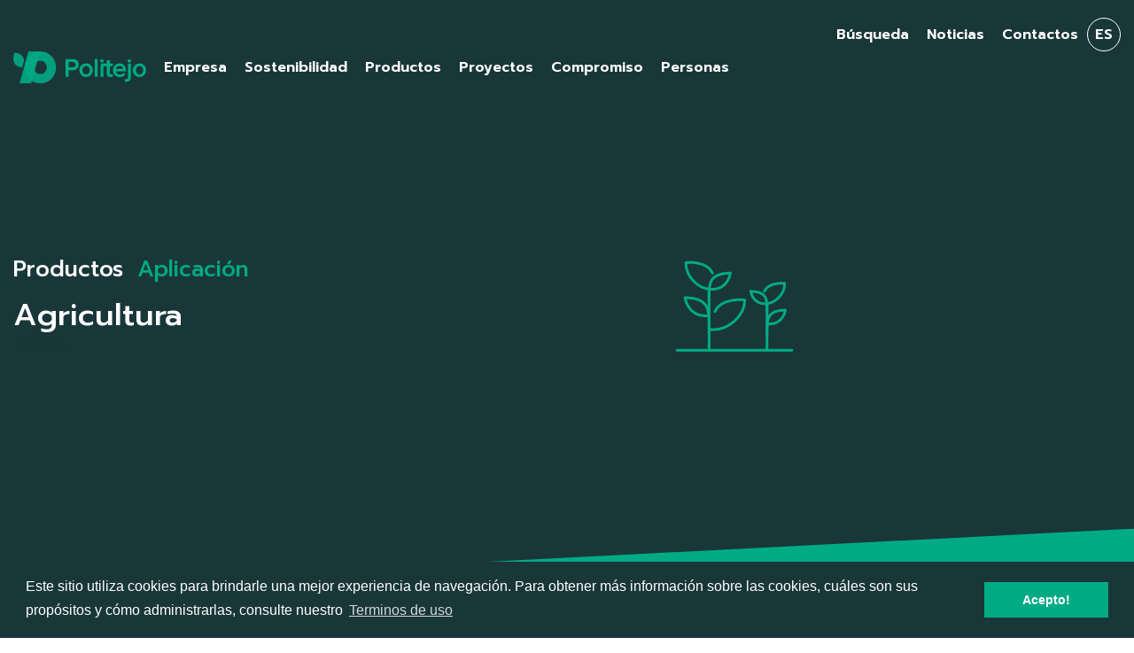

--- FILE ---
content_type: text/html; charset=utf-8
request_url: https://www.politejo.com/es/productos/drenaje/cc-20
body_size: 22231
content:
<!DOCTYPE html>
<html dir="ltr" lang="es-ES" data-lang="2" data-authenticated="0">
<head>
    <meta http-equiv="x-ua-compatible" content="ie=edge" />
    <meta charset="utf-8" />
    <meta id="viewport-meta" name="viewport" content="width=device-width, initial-scale=1, shrink-to-fit=no" />
    <title>Drenaje | Politejo</title>
    <base href="/" />
    <meta name="description" content="A Politejo aposta em tecnologia de vanguarda, com uma vasta gama de produtos de qualidade e uma equipa tecnicamente evolu&#xED;da, tendo conseguido ao longo dos anos atingir o sucesso desejado." />
    <meta name="keywords" content="Tubo, PVC, Pead, HDPE, Corrugado, Corrugated, Grande di&#xE2;metro, Caixa de visita, Caixa de inspe&#xE7;&#xE3;o, Termopl&#xE1;stico, Acess&#xF3;rios e conex&#xF5;es, Cabo el&#xE9;trico, Drenagem" />
    <meta name="author" content="Ag&#xEA;ncia Criativa" />
    <meta name="referrer" content="origin" />
    <meta name="robots" content="index,follow">
    
   <meta property="og:type" content="website"/><meta property="og:title" content="Productos"/><meta property="og:url" content="https://www.politejo.com/es/productos/"/><meta property="og:site_name" content="Politejo"/>

    <link rel="shortcut" href="/favicon.ico" type="image/x-icon" />
    <link rel="apple-touch-icon" sizes="76x76" href="/Content/imgs/icons/apple-touch-icon.png">
    <link rel="icon" type="image/png" sizes="32x32" href="/Content/imgs/icons/favicon-32x32.png">
    <link rel="icon" type="image/png" sizes="16x16" href="/Content/imgs/icons/favicon-16x16.png">
    <link rel="mask-icon" href="/Content/imgs/icons/safari-pinned-tab.svg" color="#5bbad5">
    <link rel="stylesheet" href="/Content/dist/bundle.css?v=1.1" type="text/css" media="all" />
    <link rel="preconnect" href="https://fonts.googleapis.com">
    <link rel="preconnect" href="https://fonts.gstatic.com" crossorigin>
    <link href="https://fonts.googleapis.com/css2?family=Prompt:wght@300;400;500;600;700&display=swap" rel="stylesheet" defer>
    
    <link rel="stylesheet" type="text/css" href="//cdnjs.cloudflare.com/ajax/libs/cookieconsent2/3.0.3/cookieconsent.min.css" defer />
</head>
<body data-lang="es">
    <!-- Account Instaled-->

<div id="LoginModal" class="modal fade" tabindex="-1" role="dialog" aria-labelledby="LoginModal" aria-hidden="true">
    <div class="modal-dialog" role="document">
        <div class="modal-content">
            <div class="modal-body">
                    <div class="row row-eq-height">
                        <div class="col-md-4 left-side">
                            <div class="logo">
                                <img src="/Content/imgs/logos/logo.png?h=100" alt="Politejo" />
                            </div>
                            <div class="pill-content d-flex justify-content-md-start justify-content-end flex-column">
                                <h2>Bem vindo</h2>
                                <p>Aceda &#xE0; sua conta ou crie uma nova.</p>
                            </div>
                        </div>
                        <div class="col-md-8 right-side">
                            <ul class="nav nav-pills my-3 mt-md-0 row" id="login-pills-tab" role="tablist">
                                <li class="nav-item col-md-12">
                                    <a class="nav-link active" data-toggle="pill" href="#login-pills-signin" role="tab" aria-controls="login-pills-signin" aria-selected="true">Login</a>
                                </li>
                                <li class="nav-item" style="display: none;">
                                    <a class="nav-link" data-toggle="pill" href="#login-pills-recover" role="tab" aria-controls="login-pills-recover" aria-selected="false">Recuperar senha</a>
                                </li>
                            </ul>
                            <div class="tab-content" id="login-pills-tabContent">
                                <div class="tab-pane fade show active" id="login-pills-signin" role="tabpanel" aria-labelledby="login-pills-signin">
                                    <form id="LoginForm"
                                          method="post"
                                          action="/es/Account/SignIn/"
                                          class="needs-validation"
                                          novalidate
                                          data-non-ajax
                                          >
                                        <input name="__RequestVerificationToken" type="hidden" value="CfDJ8BYeunDY5vFHvBjUFywKGMZZYvIO9eDk-m1l3PH8NxPJ5OfeClF4Y1ltlrSnn3fgnfuOrrLnHE99o0Fdg8H9CX2SfX3y_G-ZGjAHN_r9wS6h_IqsBSmufq_PmzGAX6-QLGNsj8N-kHxWv1xtVi3M4q8" />
                                        <input type="hidden" name="Redirect" value="/es/productos/drenaje/cc-20" />
                                        <div class="form-group">
                                            <label>Email</label>
                                            <input type="email" class="form-control" name="Email" aria-describedby="Email" placeholder="Email..." required />
                                            <div class="invalid-tooltip">Campo inv&#xE1;lido!</div>
                                        </div>
                                        <div class="form-group ">
                                            <label>Senha</label>
                                            <input type="password" class="form-control" autocomplete="on" placeholder="Senha..." aria-describedby="Password" name="Password" required />
                                            <div class="invalid-tooltip">Campo obrigat&#xF3;rio!</div>
                                        </div>
                                        <div class="clearfix d-flex align-items-center justify-content-between">
                                            <a id="RecoverAccountBtn" href="#">Recuperar senha</a>
                                            <button type="submit" class="btn btn-primary ml-auto">Login</button>
                                        </div>
                                    </form>
                                </div>
                                <div class="tab-pane fade" id="login-pills-recover" role="tabpanel" aria-labelledby="login-pills-recover">
                                    <form id="RecoverForm" method="post" action="/es/Account/Recover/" class="needs-validation" novalidate 
                                           >
                                        <input name="__RequestVerificationToken" type="hidden" value="CfDJ8BYeunDY5vFHvBjUFywKGMZZYvIO9eDk-m1l3PH8NxPJ5OfeClF4Y1ltlrSnn3fgnfuOrrLnHE99o0Fdg8H9CX2SfX3y_G-ZGjAHN_r9wS6h_IqsBSmufq_PmzGAX6-QLGNsj8N-kHxWv1xtVi3M4q8" />
                                        <strong class="text-primary">Recuperar senha</strong>
                                        <div class="form-group mt-2">
                                            <label>Email</label>
                                            <input type="email" class="form-control" name="Email" aria-describedby="Email" placeholder="Email..." required />
                                            <div class="invalid-tooltip">Campo inv&#xE1;lido!</div>
                                        </div>
                                        <div class="clearfix d-flex align-items-center justify-content-between">
                                            <button type="submit" class="btn btn-primary ml-auto">Confirmar</button>
                                        </div>
                                    </form>
                                </div>
                            </div>
                        </div>
                    </div>
            </div>
        </div>
    </div>
</div>    

<header id="Header">
   <div class="container">
      <div class="d-flex align-items-center justify-content-end">
         <nav class="menuTop">
            <ul class="list-unstyled d-flex align-items-center">
               <li class="d-flex align-items-center">
                  <button id="SearchButton" type="button" class="btn btn-link text-decoration-none" data-toggle="collapse" href="#SearchCollapse" aria-expanded="false" aria-controls="SearchCollapse">
                     Búsqueda
                  </button>
                  <div class="collapse" id="SearchCollapse">
                     <form class="search-form" action="/es/productos" method="get" data-non-ajax>
                        <input type="text" class="form-control" placeholder="Búsqueda" name="q" value="" />
                        <button type="submit" class="btn btn-link"><i class="icon-search text-white"></i></button>
                     </form>
                  </div>
               </li>
            <li>
                <a class="nav-link  "  href="/es/noticias">
                    <span>
                        Noticias
                    </span>
                </a>
            </li>
            <li>
                <a class="nav-link  "  href="/es/contactos">
                    <span>
                        Contactos
                    </span>
                </a>
            </li>
               <li>
                  <div class="dropdown">
                     <button class="btn btn-link text-uppercase" type="button" id="dropdownlang" data-toggle="dropdown" aria-haspopup="true" aria-expanded="false">
                        es
                     </button>
                     <ul class="dropdown-menu" aria-labelledby="dropdownlang">
                           <li class="dropdown-item">
                               <a href="api/redirect/1/12?url=cc-20" alt="Portuguese (Portugal)">
                                   pt
                               </a>
                           </li>
                           <li class="dropdown-item">
                               <a href="api/redirect/2/12?url=cc-20" alt="Espanhol">
                                   es
                               </a>
                           </li>
                           <li class="dropdown-item">
                               <a href="api/redirect/3/12?url=cc-20" alt="Ingl&#xEA;s">
                                   en
                               </a>
                           </li>
                           <li class="dropdown-item">
                               <a href="api/redirect/4/12?url=cc-20" alt="Franc&#xEA;s">
                                   fr
                               </a>
                           </li>
                     </ul>
                  </div>
               </li>
            </ul>
         </nav>

      </div>
      <div class="row align-items-center">
         <div class=" col-12 d-flex align-items-center">
            <a href="/es/home" class="logo" title="Home">
               <img src="/Content/imgs/logos/logo-header.svg" alt="Home" class="img-fluid" />
            </a>
            <nav id="SuperfishMenu">
               <ul class="sf-menu">
                           <li>
                              <a href="/es/empresa" class="btn btn-link nav-link  ">
                                 <span>
                                    Empresa
                                 </span>
                              </a>
                              <ul id="Menu" class="menu">
                                 <li>
                                    <div class="container">
                                       <div class="row">
                                             <div class="col">
                                                <a class="submenu  "  href="/es/empresa#About">
                                                   <div>
                                                      Presentaci&#xF3;n Politejo
                                                   </div>
                                                      <div class="submenu--classe">Conozca más sobre nosotros, nuestras soluciones y servicios</div>

                                                   <div class=" mt-3 btn-seeAll"><span class="d-flex align-items-center size--s12">Verlo todo<i class="icon-arrow-right2 ml-2 text-secondary size--s10"></i></span></div>
                                                </a>
                                             </div>
                                             <div class="col">
                                                <a class="submenu  "  href="/es/empresa#Construction">
                                                   <div>
                                                      Obras de Referencia
                                                   </div>

                                                   <div class=" mt-3 btn-seeAll"><span class="d-flex align-items-center size--s12">Verlo todo<i class="icon-arrow-right2 ml-2 text-secondary size--s10"></i></span></div>
                                                </a>
                                             </div>
                                             <div class="col">
                                                <a class="submenu  "  href="/es/empresa#Quality">
                                                   <div>
                                                      Politica de Calidad
                                                   </div>

                                                   <div class=" mt-3 btn-seeAll"><span class="d-flex align-items-center size--s12">Verlo todo<i class="icon-arrow-right2 ml-2 text-secondary size--s10"></i></span></div>
                                                </a>
                                             </div>
                                             <div class="col">
                                                <a class="submenu  "  href="/es/empresa#Services">
                                                   <div>
                                                      Nuestros Servicios
                                                   </div>

                                                   <div class=" mt-3 btn-seeAll"><span class="d-flex align-items-center size--s12">Verlo todo<i class="icon-arrow-right2 ml-2 text-secondary size--s10"></i></span></div>
                                                </a>
                                             </div>
                                       </div>
                                    </div>
                                 </li>
                              </ul>
                           </li>
                           <li>
                              <a href="/es/sostenibilidad" class="btn btn-link nav-link  ">
                                 <span>
                                    Sostenibilidad
                                 </span>
                              </a>
                              <ul id="Menu" class="menu">
                                 <li>
                                    <div class="container">
                                       <div class="row">
                                             <div class="col">
                                                <a class="submenu  "  href="/es/sostenibilidad#Sustentability">
                                                   <div>
                                                      Somos una empresa con visi&#xF3;n de futuro
                                                   </div>

                                                   <div class=" mt-3 btn-seeAll"><span class="d-flex align-items-center size--s12">Verlo todo<i class="icon-arrow-right2 ml-2 text-secondary size--s10"></i></span></div>
                                                </a>
                                             </div>
                                             <div class="col">
                                                <a class="submenu  "  href="/es/sostenibilidad#Environment">
                                                   <div>
                                                      Ambiente
                                                   </div>

                                                   <div class=" mt-3 btn-seeAll"><span class="d-flex align-items-center size--s12">Verlo todo<i class="icon-arrow-right2 ml-2 text-secondary size--s10"></i></span></div>
                                                </a>
                                             </div>
                                             <div class="col">
                                                <a class="submenu  "  href="/es/sostenibilidad#Worry">
                                                   <div>
                                                      Preocupaci&#xF3;n ambiental
                                                   </div>

                                                   <div class=" mt-3 btn-seeAll"><span class="d-flex align-items-center size--s12">Verlo todo<i class="icon-arrow-right2 ml-2 text-secondary size--s10"></i></span></div>
                                                </a>
                                             </div>
                                             <div class="col">
                                                <a class="submenu  "  href="/es/sostenibilidad#Responsability">
                                                   <div>
                                                      Responsabilidad y Conciencia
                                                   </div>

                                                   <div class=" mt-3 btn-seeAll"><span class="d-flex align-items-center size--s12">Verlo todo<i class="icon-arrow-right2 ml-2 text-secondary size--s10"></i></span></div>
                                                </a>
                                             </div>
                                       </div>
                                    </div>
                                 </li>
                              </ul>
                           </li>
                           <li>
                              <a href="/es/productos" class="btn btn-link nav-link  ">
                                 <span>
                                    Productos
                                 </span>
                              </a>
                                 <ul id="Menu" class="menu">
                                    <li>
                                       <div class="container">
                                          <div class="row">
                                             <div class="col-md-3 col-12 mb-3">
                                                <a class="submenu" href="/es/productos">
                                                   <div class="submenu--productTitle">
                                                      Productos
                                                   </div>
                                                   <div class="submenu--productDetail">Aplicación</div>
                                                      <div class="submenu--products">Explore nuestros productos por diferentes &#xE1;reas de aplicaci&#xF3;n aqu&#xED;.</div>
                                                   <div class=" mt-3 btn-seeAll d-block"><span class="d-flex align-items-center size--s12">Verlo todo<i class="icon-arrow-right2 ml-2 text-secondary size--s10"></i></span></div>
                                                </a>
                                             </div>
                                                <div class="col-md-3 col-12 mb-3">

                                                      <a class="submenu" href="/es/productos/infraestructura/cc-1">
                                                         <span>
                                                            Infraestructura
                                                         </span>
                                                      </a>
                                                      <ul class="subCategories">
                                                            <li>
                                                                     <a class="submenu--products" href="/es/productos/agua/cc-8">
                                                                        <span>
                                                                           Agua
                                                                        </span>
                                                                     </a>
                                                            </li>
                                                            <li>
                                                                     <a class="submenu--products" href="/es/productos/colectores-de-gran-diametro/cc-9">
                                                                        <span>
                                                                           Colectores de gran di&#xE1;metro
                                                                        </span>
                                                                     </a>
                                                            </li>
                                                            <li>
                                                                     <a class="submenu--products" href="/es/productos/drenaje/cc-10">
                                                                        <span>
                                                                           Drenaje
                                                                        </span>
                                                                     </a>
                                                            </li>
                                                            <li>
                                                                     <a class="submenu--products" href="/es/productos/emisarios/cc-11">
                                                                        <span>
                                                                           Emisarios
                                                                        </span>
                                                                     </a>
                                                            </li>
                                                            <li>
                                                                     <a class="submenu--products" href="/es/productos/saneamiento/cc-12">
                                                                        <span>
                                                                           Saneamiento
                                                                        </span>
                                                                     </a>
                                                            </li>
                                                            <li>
                                                            </li>
                                                            <li>
                                                                     <a class="submenu--products" href="/es/productos/pluvial/cc-14">
                                                                        <span>
                                                                           Pluvial
                                                                        </span>
                                                                     </a>
                                                            </li>
                                                            <li>
                                                                     <a class="submenu--products" href="/es/productos/proteccion-de-los-cables/cc-15">
                                                                        <span>
                                                                           Protecci&#xF3;n de los cables
                                                                        </span>
                                                                     </a>
                                                            </li>
                                                      </ul>
                                                </div>
                                                <div class="col-md-3 col-12 mb-3">

                                                      <a class="submenu" href="/es/productos/construccion/cc-2">
                                                         <span>
                                                            Construcci&#xF3;n
                                                         </span>
                                                      </a>
                                                      <ul class="subCategories">
                                                            <li>
                                                                     <a class="submenu--products" href="/es/productos/aguas-residuales-domesticas/cc-17">
                                                                        <span>
                                                                           Aguas residuales dom&#xE9;sticas
                                                                        </span>
                                                                     </a>
                                                            </li>
                                                            <li>
                                                                     <a class="submenu--products" href="/es/productos/agua/cc-43">
                                                                        <span>
                                                                           Agua
                                                                        </span>
                                                                     </a>
                                                            </li>
                                                            <li>
                                                                     <a class="submenu--products" href="/es/productos/saneamiento/cc-47">
                                                                        <span>
                                                                           Saneamiento
                                                                        </span>
                                                                     </a>
                                                            </li>
                                                            <li>
                                                                     <a class="submenu--products" href="/es/productos/ventilacion/cc-49">
                                                                        <span>
                                                                           Ventilaci&#xF3;n
                                                                        </span>
                                                                     </a>
                                                            </li>
                                                      </ul>
                                                </div>
                                                <div class="col-md-3 col-12 mb-3">

                                                      <a class="submenu" href="/es/productos/agricultura/cc-3">
                                                         <span>
                                                            Agricultura
                                                         </span>
                                                      </a>
                                                      <ul class="subCategories">
                                                            <li>
                                                                     <a class="submenu--products" href="/es/productos/aduccion-y-distribucion/cc-18">
                                                                        <span>
                                                                           Aducci&#xF3;n y distribuci&#xF3;n
                                                                        </span>
                                                                     </a>
                                                            </li>
                                                            <li>
                                                                     <a class="submenu--products" href="/es/productos/recoleccion-de-agua-pozos-/cc-19">
                                                                        <span>
                                                                           Recolecci&#xF3;n de agua (pozos)
                                                                        </span>
                                                                     </a>
                                                            </li>
                                                            <li>
                                                                     <a class="submenu--products" href="/es/productos/drenaje/cc-20">
                                                                        <span>
                                                                           Drenaje
                                                                        </span>
                                                                     </a>
                                                            </li>
                                                            <li>
                                                                  <a class="submenu--products subcategory" href="/es/productos/irrigacion/cc-21">
                                                                     <span>Irrigaci&#xF3;n</span>
                                                                  </a>
                                                                     <a class="submenu--products" href="/es/productos/cintas-y-tubos-de-riego/cc-37">
                                                                        <span class="pl-2">
                                                                           Cintas y tubos de riego
                                                                        </span>
                                                                     </a>
                                                                     <a class="submenu--products" href="/es/productos/aspersion/cc-38">
                                                                        <span class="pl-2">
                                                                           Aspersi&#xF3;n
                                                                        </span>
                                                                     </a>
                                                                     <a class="submenu--products" href="/es/productos/filtrado-de-anillo/cc-39">
                                                                        <span class="pl-2">
                                                                           Filtrado de anillo
                                                                        </span>
                                                                     </a>
                                                                     <a class="submenu--products" href="/es/productos/manguera-plana/cc-40">
                                                                        <span class="pl-2">
                                                                           Manguera plana
                                                                        </span>
                                                                     </a>
                                                                     <a class="submenu--products" href="/es/productos/valvulas-hidraulicas/cc-41">
                                                                        <span class="pl-2">
                                                                           V&#xE1;lvulas Hidr&#xE1;ulicas
                                                                        </span>
                                                                     </a>
                                                                     <a class="submenu--products" href="/es/productos/gotas-de-irrigacion-y-accesorios/cc-42">
                                                                        <span class="pl-2">
                                                                           Gotas de Irrigaci&#xF3;n y Accesorios
                                                                        </span>
                                                                     </a>
                                                            </li>
                                                      </ul>
                                                </div>
                                                <div class="col-md-3 col-12 mb-3">

                                                      <a class="submenu" href="/es/productos/industria/cc-4">
                                                         <span>
                                                            Industria
                                                         </span>
                                                      </a>
                                                      <ul class="subCategories">
                                                            <li>
                                                                     <a class="submenu--products" href="/es/productos/agua/cc-22">
                                                                        <span>
                                                                           Agua
                                                                        </span>
                                                                     </a>
                                                            </li>
                                                            <li>
                                                                     <a class="submenu--products" href="/es/productos/drenaje/cc-24">
                                                                        <span>
                                                                           Drenaje
                                                                        </span>
                                                                     </a>
                                                            </li>
                                                            <li>
                                                                     <a class="submenu--products" href="/es/productos/saneamiento/cc-25">
                                                                        <span>
                                                                           Saneamiento
                                                                        </span>
                                                                     </a>
                                                            </li>
                                                            <li>
                                                            </li>
                                                            <li>
                                                                     <a class="submenu--products" href="/es/productos/proteccion-de-los-cables/cc-27">
                                                                        <span>
                                                                           Protecci&#xF3;n de los cables
                                                                        </span>
                                                                     </a>
                                                            </li>
                                                            <li>
                                                                     <a class="submenu--products" href="/es/productos/pluvial/cc-28">
                                                                        <span>
                                                                           Pluvial
                                                                        </span>
                                                                     </a>
                                                            </li>
                                                            <li>
                                                                     <a class="submenu--products" href="/es/productos/red-de-extincion-de-incendios/cc-29">
                                                                        <span>
                                                                           Red de extinci&#xF3;n de incendios
                                                                        </span>
                                                                     </a>
                                                            </li>
                                                            <li>
                                                                     <a class="submenu--products" href="/es/productos/refrigeracion/cc-30">
                                                                        <span>
                                                                           Refrigeraci&#xF3;n
                                                                        </span>
                                                                     </a>
                                                            </li>
                                                            <li>
                                                            </li>
                                                      </ul>
                                                </div>
                                                <div class="col-md-3 col-12 mb-3">

                                                      <a class="submenu" href="/es/productos/mineria/cc-5">
                                                         <span>
                                                            Miner&#xED;a
                                                         </span>
                                                      </a>
                                                      <ul class="subCategories">
                                                            <li>
                                                                     <a class="submenu--products" href="/es/productos/agua/cc-32">
                                                                        <span>
                                                                           Agua
                                                                        </span>
                                                                     </a>
                                                            </li>
                                                            <li>
                                                                     <a class="submenu--products" href="/es/productos/lixiviacion/cc-33">
                                                                        <span>
                                                                           Lixiviaci&#xF3;n
                                                                        </span>
                                                                     </a>
                                                            </li>
                                                            <li>
                                                                     <a class="submenu--products" href="/es/productos/pluvial/cc-34">
                                                                        <span>
                                                                           Pluvial
                                                                        </span>
                                                                     </a>
                                                            </li>
                                                      </ul>
                                                </div>
                                                <div class="col-md-3 col-12 mb-3">

                                                      <a class="submenu" href="/es/productos/otras-aplicaciones/cc-6">
                                                         <span>
                                                            Otras aplicaciones
                                                         </span>
                                                      </a>
                                                      <ul class="subCategories">
                                                            <li>
                                                                     <a class="submenu--products" href="/es/productos/emisarios-submarinos/cc-35">
                                                                        <span>
                                                                           Emisarios submarinos
                                                                        </span>
                                                                     </a>
                                                            </li>
                                                            <li>
                                                                     <a class="submenu--products" href="/es/productos/emisarios-desalinizadores/cc-36">
                                                                        <span>
                                                                           Emisarios desalinizadores
                                                                        </span>
                                                                     </a>
                                                            </li>
                                                      </ul>
                                                </div>
                                          </div>
                                       </div>
                                    </li>
                                 </ul>
                           </li>
                           <li>
                              <a href="/es/proyectos" class="btn btn-link nav-link  ">
                                 <span>
                                    Proyectos
                                 </span>
                              </a>
                              <ul id="Menu" class="menu">
                                 <li>
                                    <div class="container">
                                       <div class="row">
                                             <div class="col">
                                                <a class="submenu  "  href="/pt/projetos">
                                                   <div>
                                                      Proyectos Politejo
                                                   </div>

                                                   <div class=" mt-3 btn-seeAll"><span class="d-flex align-items-center size--s12">Verlo todo<i class="icon-arrow-right2 ml-2 text-secondary size--s10"></i></span></div>
                                                </a>
                                             </div>
                                             <div class="col">
                                                <a class="submenu  "  href="https://www.politejo.com/pt/projetos/hidraexport">
                                                   <div>
                                                      Hidraccinca
                                                   </div>

                                                   <div class=" mt-3 btn-seeAll"><span class="d-flex align-items-center size--s12">Verlo todo<i class="icon-arrow-right2 ml-2 text-secondary size--s10"></i></span></div>
                                                </a>
                                             </div>
                                       </div>
                                    </div>
                                 </li>
                              </ul>
                           </li>
                           <li>
                              <a href="/es/compromiso" class="btn btn-link nav-link  ">
                                 <span>
                                    Compromiso
                                 </span>
                              </a>
                              <ul id="Menu" class="menu">
                                 <li>
                                    <div class="container">
                                       <div class="row">
                                             <div class="col">
                                                <a class="submenu  "  href="/es/compromiso">
                                                   <div>
                                                      Hacemos un compromiso
                                                   </div>

                                                   <div class=" mt-3 btn-seeAll"><span class="d-flex align-items-center size--s12">Verlo todo<i class="icon-arrow-right2 ml-2 text-secondary size--s10"></i></span></div>
                                                </a>
                                             </div>
                                             <div class="col">
                                                <a class="submenu  "  href="/es/compromiso#Cquality">
                                                   <div>
                                                      Calidad
                                                   </div>
                                                      <div class="submenu--classe">Nuestra calidad refleja nuestra selección</div>

                                                   <div class=" mt-3 btn-seeAll"><span class="d-flex align-items-center size--s12">Verlo todo<i class="icon-arrow-right2 ml-2 text-secondary size--s10"></i></span></div>
                                                </a>
                                             </div>
                                             <div class="col">
                                                <a class="submenu  "  href="/es/compromiso#CInovation">
                                                   <div>
                                                      Innovaci&#xF3;n
                                                   </div>
                                                      <div class="submenu--classe">Centrarse en el cliente</div>

                                                   <div class=" mt-3 btn-seeAll"><span class="d-flex align-items-center size--s12">Verlo todo<i class="icon-arrow-right2 ml-2 text-secondary size--s10"></i></span></div>
                                                </a>
                                             </div>
                                             <div class="col">
                                                <a class="submenu  "  href="/es/compromiso#Cenvironment">
                                                   <div>
                                                      Ambiente
                                                   </div>
                                                      <div class="submenu--classe">Que respetamos y cuidamos</div>

                                                   <div class=" mt-3 btn-seeAll"><span class="d-flex align-items-center size--s12">Verlo todo<i class="icon-arrow-right2 ml-2 text-secondary size--s10"></i></span></div>
                                                </a>
                                             </div>
                                       </div>
                                    </div>
                                 </li>
                              </ul>
                           </li>
                           <li>
                              <a href="/es/personas" class="btn btn-link nav-link  ">
                                 <span>
                                    Personas
                                 </span>
                              </a>
                              <ul id="Menu" class="menu">
                                 <li>
                                    <div class="container">
                                       <div class="row">
                                             <div class="col">
                                                <a class="submenu  "  href="/es/personas">
                                                   <div>
                                                      Unete a nuestro equipo
                                                   </div>

                                                   <div class=" mt-3 btn-seeAll"><span class="d-flex align-items-center size--s12">Verlo todo<i class="icon-arrow-right2 ml-2 text-secondary size--s10"></i></span></div>
                                                </a>
                                             </div>
                                             <div class="col">
                                                <a class="submenu  "  href="/es/personas#PAbout">
                                                   <div>
                                                      Programa L&#xED;deres del Futuro 
                                                   </div>

                                                   <div class=" mt-3 btn-seeAll"><span class="d-flex align-items-center size--s12">Verlo todo<i class="icon-arrow-right2 ml-2 text-secondary size--s10"></i></span></div>
                                                </a>
                                             </div>
                                             <div class="col">
                                                <a class="submenu  "  href="https://www.politejo.com/es/oportunidades-politejo">
                                                   <div>
                                                      Oportunidades Politejo
                                                   </div>

                                                   <div class=" mt-3 btn-seeAll"><span class="d-flex align-items-center size--s12">Verlo todo<i class="icon-arrow-right2 ml-2 text-secondary size--s10"></i></span></div>
                                                </a>
                                             </div>
                                             <div class="col">
                                                <a class="submenu  "  href="/es/personas#Applications">
                                                   <div>
                                                      Candidatura Espont&#xE1;nea
                                                   </div>

                                                   <div class=" mt-3 btn-seeAll"><span class="d-flex align-items-center size--s12">Verlo todo<i class="icon-arrow-right2 ml-2 text-secondary size--s10"></i></span></div>
                                                </a>
                                             </div>
                                       </div>
                                    </div>
                                 </li>
                              </ul>
                           </li>
               </ul>
            </nav>
         </div>

      </div>
   </div>
</header>
    
<header id="HeaderMobile">

   <div class="rd-navbar-wrap">
      <nav class="rd-navbar" data-rd-navbar-lg="rd-navbar-fixed">
         <div class="rd-navbar-inner">
            <div class="rd-navbar-panel">
               <div class="rd-navbar-panel-canvas"></div>
               <button class="rd-navbar-toggle" data-rd-navbar-toggle=".rd-navbar-nav-wrap">
                  <span></span>
               </button>
               <div class="rd-navbar-brand">
                  <a href="/" title="Home" class="brand">
                     <img src="/Content/imgs/logos/logo-header.svg" class="img-fluid d-block" alt="">
                  </a>
                  <div class="basket-icons">
                     <div class="languages">
                        <button class="btn btn-link" type="button" id="dropdownlang" data-toggle="dropdown" aria-haspopup="true" aria-expanded="false">
                           <span class="text-uppercase">es</span>
                        </button>
                        <ul class="dropdown-menu" aria-labelledby="dropdownlang">
                              <li class="dropdown-item">
                                 <a href="pt" title="Portuguese (Portugal)">
                                    pt
                                 </a>
                              </li>
                              <li class="dropdown-item">
                                 <a href="es" title="Espanhol">
                                    es
                                 </a>
                              </li>
                              <li class="dropdown-item">
                                 <a href="en" title="Ingl&#xEA;s">
                                    en
                                 </a>
                              </li>
                              <li class="dropdown-item">
                                 <a href="fr" title="Franc&#xEA;s">
                                    fr
                                 </a>
                              </li>
                        </ul>
                     </div>
                  </div>
               </div>
            </div>
         </div>
         <div class="rd-navbar-outer">
            <div class="rd-navbar-inner">
               <div class="rd-navbar-subpanel">
                  <div class="rd-navbar-nav-wrap">
                     <!-- RD Navbar Nav -->
                     <ul class="rd-navbar-nav">
                        <li>
                           <form class="search-form" action="/es/productos" method="get" data-non-ajax>
                              <input type="text" class="form-control" placeholder="Búsqueda" name="q" value="" />
                              <button type="submit" class="btn btn-link"><i class="icon-search"></i></button>
                           </form>
                        </li>
                        <li>
                           <div class="accordion" id="AccordionMenu">
                                    <div class="accordion__box">
                                       <div class="accordion__box--header" id="menu-36">
                                                <button class="btn btn-link d-flex align-items-center justify-content-between w-100" type="button" data-toggle="collapse" data-target="#collapse-36" aria-expanded="false" aria-controls="collapse-36">
                                                   Empresa
                                                   <i class="icon-arrow-down">
                                                   </i>
                                                </button>


                                       </div>

                                          <div id="collapse-36" class="collapse" aria-labelledby="menu-36" data-parent="#AccordionMenu">
                                             <div class="accordion__box--body">
                                                <ul>
                                                      <li class="">
                                                         <a class="nav-link"  href="/es/empresa#About" title="Presentaci&#xF3;n Politejo">
                                                            <span>
                                                               Presentaci&#xF3;n Politejo
                                                            </span>
                                                         </a>
                                                      </li>
                                                      <li class="">
                                                         <a class="nav-link"  href="/es/empresa#Construction" title="Obras de Referencia">
                                                            <span>
                                                               Obras de Referencia
                                                            </span>
                                                         </a>
                                                      </li>
                                                      <li class="">
                                                         <a class="nav-link"  href="/es/empresa#Quality" title="Politica de Calidad">
                                                            <span>
                                                               Politica de Calidad
                                                            </span>
                                                         </a>
                                                      </li>
                                                      <li class="">
                                                         <a class="nav-link"  href="/es/empresa#Services" title="Nuestros Servicios">
                                                            <span>
                                                               Nuestros Servicios
                                                            </span>
                                                         </a>
                                                      </li>

                                                </ul>
                                             </div>
                                          </div>

                                    </div>
                                    <div class="accordion__box">
                                       <div class="accordion__box--header" id="menu-52">
                                                <button class="btn btn-link d-flex align-items-center justify-content-between w-100" type="button" data-toggle="collapse" data-target="#collapse-52" aria-expanded="false" aria-controls="collapse-52">
                                                   Sostenibilidad
                                                   <i class="icon-arrow-down">
                                                   </i>
                                                </button>


                                       </div>

                                          <div id="collapse-52" class="collapse" aria-labelledby="menu-52" data-parent="#AccordionMenu">
                                             <div class="accordion__box--body">
                                                <ul>
                                                      <li class="">
                                                         <a class="nav-link"  href="/es/sostenibilidad#Sustentability" title="Somos una empresa con visi&#xF3;n de futuro">
                                                            <span>
                                                               Somos una empresa con visi&#xF3;n de futuro
                                                            </span>
                                                         </a>
                                                      </li>
                                                      <li class="">
                                                         <a class="nav-link"  href="/es/sostenibilidad#Environment" title="Ambiente">
                                                            <span>
                                                               Ambiente
                                                            </span>
                                                         </a>
                                                      </li>
                                                      <li class="">
                                                         <a class="nav-link"  href="/es/sostenibilidad#Worry" title="Preocupaci&#xF3;n ambiental">
                                                            <span>
                                                               Preocupaci&#xF3;n ambiental
                                                            </span>
                                                         </a>
                                                      </li>
                                                      <li class="">
                                                         <a class="nav-link"  href="/es/sostenibilidad#Responsability" title="Responsabilidad y Conciencia">
                                                            <span>
                                                               Responsabilidad y Conciencia
                                                            </span>
                                                         </a>
                                                      </li>

                                                </ul>
                                             </div>
                                          </div>

                                    </div>
                                    <div class="accordion__box">
                                       <div class="accordion__box--header" id="menu-54">
                                             <button class="btn btn-link d-flex align-items-center justify-content-between w-100" type="button" data-toggle="collapse" data-target="#collapse-54" aria-expanded="false" aria-controls="collapse-54">
                                                Productos
                                                <i class="icon-arrow-down">
                                                </i>
                                             </button>


                                       </div>

                                             <div id="collapse-54" class="collapse" aria-labelledby="menu-54" data-parent="#AccordionMenu">
                                                <div class="accordion__box--body">
                                                   <ul>
                                                         <li>
                                                               <button class="btn btn-link d-flex align-items-center justify-content-between w-100" type="button" data-toggle="collapse" data-target="#collapse-1" aria-expanded="false" aria-controls="collapse-1">
                                                                  Infraestructura
                                                                  <i class="icon-arrow-down"></i>
                                                               </button>
                                                               <div id="collapse-1" class="collapse" aria-labelledby="menu-1">
                                                                  <div class="accordion__box--body">
                                                                     <ul>
                                                                         <li>
                                                                                 <a class="submenu" href="/es/productos/agua/cc-8">
                                                                                     <span>
                                                                                         Agua
                                                                                     </span>
                                                                                 </a>
                                                                         </li>
                                                                         <li>
                                                                                 <a class="submenu" href="/es/productos/colectores-de-gran-diametro/cc-9">
                                                                                     <span>
                                                                                         Colectores de gran di&#xE1;metro
                                                                                     </span>
                                                                                 </a>
                                                                         </li>
                                                                         <li>
                                                                                 <a class="submenu" href="/es/productos/drenaje/cc-10">
                                                                                     <span>
                                                                                         Drenaje
                                                                                     </span>
                                                                                 </a>
                                                                         </li>
                                                                         <li>
                                                                                 <a class="submenu" href="/es/productos/emisarios/cc-11">
                                                                                     <span>
                                                                                         Emisarios
                                                                                     </span>
                                                                                 </a>
                                                                         </li>
                                                                         <li>
                                                                                 <a class="submenu" href="/es/productos/saneamiento/cc-12">
                                                                                     <span>
                                                                                         Saneamiento
                                                                                     </span>
                                                                                 </a>
                                                                         </li>
                                                                         <li>
                                                                                 <a class="submenu" href="/es/productos/gas/cc-13">
                                                                                     <span>
                                                                                         Gas
                                                                                     </span>
                                                                                 </a>
                                                                         </li>
                                                                         <li>
                                                                                 <a class="submenu" href="/es/productos/pluvial/cc-14">
                                                                                     <span>
                                                                                         Pluvial
                                                                                     </span>
                                                                                 </a>
                                                                         </li>
                                                                         <li>
                                                                                 <a class="submenu" href="/es/productos/proteccion-de-los-cables/cc-15">
                                                                                     <span>
                                                                                         Protecci&#xF3;n de los cables
                                                                                     </span>
                                                                                 </a>
                                                                         </li>
                                                                     </ul>
                                                                  </div>
                                                               </div>
                                                         </li>
                                                         <li>
                                                               <button class="btn btn-link d-flex align-items-center justify-content-between w-100" type="button" data-toggle="collapse" data-target="#collapse-2" aria-expanded="false" aria-controls="collapse-2">
                                                                  Construcci&#xF3;n
                                                                  <i class="icon-arrow-down"></i>
                                                               </button>
                                                               <div id="collapse-2" class="collapse" aria-labelledby="menu-2">
                                                                  <div class="accordion__box--body">
                                                                     <ul>
                                                                         <li>
                                                                                 <a class="submenu" href="/es/productos/aguas-residuales-domesticas/cc-17">
                                                                                     <span>
                                                                                         Aguas residuales dom&#xE9;sticas
                                                                                     </span>
                                                                                 </a>
                                                                         </li>
                                                                         <li>
                                                                                 <a class="submenu" href="/es/productos/agua/cc-43">
                                                                                     <span>
                                                                                         Agua
                                                                                     </span>
                                                                                 </a>
                                                                         </li>
                                                                         <li>
                                                                                 <a class="submenu" href="/es/productos/saneamiento/cc-47">
                                                                                     <span>
                                                                                         Saneamiento
                                                                                     </span>
                                                                                 </a>
                                                                         </li>
                                                                         <li>
                                                                                 <a class="submenu" href="/es/productos/ventilacion/cc-49">
                                                                                     <span>
                                                                                         Ventilaci&#xF3;n
                                                                                     </span>
                                                                                 </a>
                                                                         </li>
                                                                     </ul>
                                                                  </div>
                                                               </div>
                                                         </li>
                                                         <li>
                                                               <button class="btn btn-link d-flex align-items-center justify-content-between w-100" type="button" data-toggle="collapse" data-target="#collapse-3" aria-expanded="false" aria-controls="collapse-3">
                                                                  Agricultura
                                                                  <i class="icon-arrow-down"></i>
                                                               </button>
                                                               <div id="collapse-3" class="collapse" aria-labelledby="menu-3">
                                                                  <div class="accordion__box--body">
                                                                     <ul>
                                                                         <li>
                                                                                 <a class="submenu" href="/es/productos/aduccion-y-distribucion/cc-18">
                                                                                     <span>
                                                                                         Aducci&#xF3;n y distribuci&#xF3;n
                                                                                     </span>
                                                                                 </a>
                                                                         </li>
                                                                         <li>
                                                                                 <a class="submenu" href="/es/productos/recoleccion-de-agua-pozos-/cc-19">
                                                                                     <span>
                                                                                         Recolecci&#xF3;n de agua (pozos)
                                                                                     </span>
                                                                                 </a>
                                                                         </li>
                                                                         <li>
                                                                                 <a class="submenu" href="/es/productos/drenaje/cc-20">
                                                                                     <span>
                                                                                         Drenaje
                                                                                     </span>
                                                                                 </a>
                                                                         </li>
                                                                         <li>
                                                                                 <button class="btn subcategory btn-link d-flex align-items-center justify-content-between w-100" type="button" data-toggle="collapse" data-target="#collapse-21" aria-expanded="false" aria-controls="collapse-21">
                                                                                     Irrigaci&#xF3;n
                                                                                     <i class="icon-arrow-down"></i>
                                                                                 </button>
                                                                                 <div id="collapse-21" class="collapse" aria-labelledby="menu-21">
                                                                                     <div class="accordion__box--body">
                                                                                         <ul>
                                                                                             <li>
                                                                                                 <a class="submenu" href="/es/productos/cintas-y-tubos-de-riego/cc-37">
                                                                                                     <span>
                                                                                                         Cintas y tubos de riego
                                                                                                     </span>
                                                                                                 </a>
                                                                                             </li>
                                                                                             <li>
                                                                                                 <a class="submenu" href="/es/productos/aspersion/cc-38">
                                                                                                     <span>
                                                                                                         Aspersi&#xF3;n
                                                                                                     </span>
                                                                                                 </a>
                                                                                             </li>
                                                                                             <li>
                                                                                                 <a class="submenu" href="/es/productos/filtrado-de-anillo/cc-39">
                                                                                                     <span>
                                                                                                         Filtrado de anillo
                                                                                                     </span>
                                                                                                 </a>
                                                                                             </li>
                                                                                             <li>
                                                                                                 <a class="submenu" href="/es/productos/manguera-plana/cc-40">
                                                                                                     <span>
                                                                                                         Manguera plana
                                                                                                     </span>
                                                                                                 </a>
                                                                                             </li>
                                                                                             <li>
                                                                                                 <a class="submenu" href="/es/productos/valvulas-hidraulicas/cc-41">
                                                                                                     <span>
                                                                                                         V&#xE1;lvulas Hidr&#xE1;ulicas
                                                                                                     </span>
                                                                                                 </a>
                                                                                             </li>
                                                                                             <li>
                                                                                                 <a class="submenu" href="/es/productos/gotas-de-irrigacion-y-accesorios/cc-42">
                                                                                                     <span>
                                                                                                         Gotas de Irrigaci&#xF3;n y Accesorios
                                                                                                     </span>
                                                                                                 </a>
                                                                                             </li>
                                                                                         </ul>
                                                                                     </div>
                                                                                 </div>
                                                                         </li>
                                                                     </ul>
                                                                  </div>
                                                               </div>
                                                         </li>
                                                         <li>
                                                               <button class="btn btn-link d-flex align-items-center justify-content-between w-100" type="button" data-toggle="collapse" data-target="#collapse-4" aria-expanded="false" aria-controls="collapse-4">
                                                                  Industria
                                                                  <i class="icon-arrow-down"></i>
                                                               </button>
                                                               <div id="collapse-4" class="collapse" aria-labelledby="menu-4">
                                                                  <div class="accordion__box--body">
                                                                     <ul>
                                                                         <li>
                                                                                 <a class="submenu" href="/es/productos/agua/cc-22">
                                                                                     <span>
                                                                                         Agua
                                                                                     </span>
                                                                                 </a>
                                                                         </li>
                                                                         <li>
                                                                                 <a class="submenu" href="/es/productos/drenaje/cc-24">
                                                                                     <span>
                                                                                         Drenaje
                                                                                     </span>
                                                                                 </a>
                                                                         </li>
                                                                         <li>
                                                                                 <a class="submenu" href="/es/productos/saneamiento/cc-25">
                                                                                     <span>
                                                                                         Saneamiento
                                                                                     </span>
                                                                                 </a>
                                                                         </li>
                                                                         <li>
                                                                                 <a class="submenu" href="/es/productos/gas/cc-26">
                                                                                     <span>
                                                                                         Gas
                                                                                     </span>
                                                                                 </a>
                                                                         </li>
                                                                         <li>
                                                                                 <a class="submenu" href="/es/productos/proteccion-de-los-cables/cc-27">
                                                                                     <span>
                                                                                         Protecci&#xF3;n de los cables
                                                                                     </span>
                                                                                 </a>
                                                                         </li>
                                                                         <li>
                                                                                 <a class="submenu" href="/es/productos/pluvial/cc-28">
                                                                                     <span>
                                                                                         Pluvial
                                                                                     </span>
                                                                                 </a>
                                                                         </li>
                                                                         <li>
                                                                                 <a class="submenu" href="/es/productos/red-de-extincion-de-incendios/cc-29">
                                                                                     <span>
                                                                                         Red de extinci&#xF3;n de incendios
                                                                                     </span>
                                                                                 </a>
                                                                         </li>
                                                                         <li>
                                                                                 <a class="submenu" href="/es/productos/refrigeracion/cc-30">
                                                                                     <span>
                                                                                         Refrigeraci&#xF3;n
                                                                                     </span>
                                                                                 </a>
                                                                         </li>
                                                                         <li>
                                                                                 <a class="submenu" href="/es/productos/captacao-de-aguas-furos-/cc-48">
                                                                                     <span>
                                                                                         Capta&#xE7;&#xE3;o de &#xE1;guas (furos)
                                                                                     </span>
                                                                                 </a>
                                                                         </li>
                                                                     </ul>
                                                                  </div>
                                                               </div>
                                                         </li>
                                                         <li>
                                                               <button class="btn btn-link d-flex align-items-center justify-content-between w-100" type="button" data-toggle="collapse" data-target="#collapse-5" aria-expanded="false" aria-controls="collapse-5">
                                                                  Miner&#xED;a
                                                                  <i class="icon-arrow-down"></i>
                                                               </button>
                                                               <div id="collapse-5" class="collapse" aria-labelledby="menu-5">
                                                                  <div class="accordion__box--body">
                                                                     <ul>
                                                                         <li>
                                                                                 <a class="submenu" href="/es/productos/agua/cc-32">
                                                                                     <span>
                                                                                         Agua
                                                                                     </span>
                                                                                 </a>
                                                                         </li>
                                                                         <li>
                                                                                 <a class="submenu" href="/es/productos/lixiviacion/cc-33">
                                                                                     <span>
                                                                                         Lixiviaci&#xF3;n
                                                                                     </span>
                                                                                 </a>
                                                                         </li>
                                                                         <li>
                                                                                 <a class="submenu" href="/es/productos/pluvial/cc-34">
                                                                                     <span>
                                                                                         Pluvial
                                                                                     </span>
                                                                                 </a>
                                                                         </li>
                                                                     </ul>
                                                                  </div>
                                                               </div>
                                                         </li>
                                                         <li>
                                                               <button class="btn btn-link d-flex align-items-center justify-content-between w-100" type="button" data-toggle="collapse" data-target="#collapse-6" aria-expanded="false" aria-controls="collapse-6">
                                                                  Otras aplicaciones
                                                                  <i class="icon-arrow-down"></i>
                                                               </button>
                                                               <div id="collapse-6" class="collapse" aria-labelledby="menu-6">
                                                                  <div class="accordion__box--body">
                                                                     <ul>
                                                                         <li>
                                                                                 <a class="submenu" href="/es/productos/emisarios-submarinos/cc-35">
                                                                                     <span>
                                                                                         Emisarios submarinos
                                                                                     </span>
                                                                                 </a>
                                                                         </li>
                                                                         <li>
                                                                                 <a class="submenu" href="/es/productos/emisarios-desalinizadores/cc-36">
                                                                                     <span>
                                                                                         Emisarios desalinizadores
                                                                                     </span>
                                                                                 </a>
                                                                         </li>
                                                                     </ul>
                                                                  </div>
                                                               </div>
                                                         </li>

                                                   </ul>
                                                </div>
                                             </div>

                                    </div>
                                    <div class="accordion__box">
                                       <div class="accordion__box--header" id="menu-85">
                                                <button class="btn btn-link d-flex align-items-center justify-content-between w-100" type="button" data-toggle="collapse" data-target="#collapse-85" aria-expanded="false" aria-controls="collapse-85">
                                                   Proyectos
                                                   <i class="icon-arrow-down">
                                                   </i>
                                                </button>


                                       </div>

                                          <div id="collapse-85" class="collapse" aria-labelledby="menu-85" data-parent="#AccordionMenu">
                                             <div class="accordion__box--body">
                                                <ul>
                                                      <li class="">
                                                         <a class="nav-link"  href="/pt/projetos" title="Proyectos Politejo">
                                                            <span>
                                                               Proyectos Politejo
                                                            </span>
                                                         </a>
                                                      </li>
                                                      <li class="">
                                                         <a class="nav-link"  href="https://www.politejo.com/pt/projetos/hidraexport" title="Hidraccinca">
                                                            <span>
                                                               Hidraccinca
                                                            </span>
                                                         </a>
                                                      </li>

                                                </ul>
                                             </div>
                                          </div>

                                    </div>
                                    <div class="accordion__box">
                                       <div class="accordion__box--header" id="menu-55">
                                                <button class="btn btn-link d-flex align-items-center justify-content-between w-100" type="button" data-toggle="collapse" data-target="#collapse-55" aria-expanded="false" aria-controls="collapse-55">
                                                   Compromiso
                                                   <i class="icon-arrow-down">
                                                   </i>
                                                </button>


                                       </div>

                                          <div id="collapse-55" class="collapse" aria-labelledby="menu-55" data-parent="#AccordionMenu">
                                             <div class="accordion__box--body">
                                                <ul>
                                                      <li class="">
                                                         <a class="nav-link"  href="/es/compromiso" title="Hacemos un compromiso">
                                                            <span>
                                                               Hacemos un compromiso
                                                            </span>
                                                         </a>
                                                      </li>
                                                      <li class="">
                                                         <a class="nav-link"  href="/es/compromiso#Cquality" title="Calidad">
                                                            <span>
                                                               Calidad
                                                            </span>
                                                         </a>
                                                      </li>
                                                      <li class="">
                                                         <a class="nav-link"  href="/es/compromiso#CInovation" title="Innovaci&#xF3;n">
                                                            <span>
                                                               Innovaci&#xF3;n
                                                            </span>
                                                         </a>
                                                      </li>
                                                      <li class="">
                                                         <a class="nav-link"  href="/es/compromiso#Cenvironment" title="Ambiente">
                                                            <span>
                                                               Ambiente
                                                            </span>
                                                         </a>
                                                      </li>

                                                </ul>
                                             </div>
                                          </div>

                                    </div>
                                    <div class="accordion__box">
                                       <div class="accordion__box--header" id="menu-53">
                                                <button class="btn btn-link d-flex align-items-center justify-content-between w-100" type="button" data-toggle="collapse" data-target="#collapse-53" aria-expanded="false" aria-controls="collapse-53">
                                                   Personas
                                                   <i class="icon-arrow-down">
                                                   </i>
                                                </button>


                                       </div>

                                          <div id="collapse-53" class="collapse" aria-labelledby="menu-53" data-parent="#AccordionMenu">
                                             <div class="accordion__box--body">
                                                <ul>
                                                      <li class="">
                                                         <a class="nav-link"  href="/es/personas" title="Unete a nuestro equipo">
                                                            <span>
                                                               Unete a nuestro equipo
                                                            </span>
                                                         </a>
                                                      </li>
                                                      <li class="">
                                                         <a class="nav-link"  href="/es/personas#PAbout" title="Programa L&#xED;deres del Futuro ">
                                                            <span>
                                                               Programa L&#xED;deres del Futuro 
                                                            </span>
                                                         </a>
                                                      </li>
                                                      <li class="">
                                                         <a class="nav-link"  href="https://www.politejo.com/es/oportunidades-politejo" title="Oportunidades Politejo">
                                                            <span>
                                                               Oportunidades Politejo
                                                            </span>
                                                         </a>
                                                      </li>
                                                      <li class="">
                                                         <a class="nav-link"  href="/es/personas#Applications" title="Candidatura Espont&#xE1;nea">
                                                            <span>
                                                               Candidatura Espont&#xE1;nea
                                                            </span>
                                                         </a>
                                                      </li>

                                                </ul>
                                             </div>
                                          </div>

                                    </div>


                           </div>
                        </li>
         <li class=" ">
            <a class="nav-link"  href="/es/noticias" title="Noticias">
               <span>
                  Noticias
               </span>
            </a>
         </li>
         <li class=" ">
            <a class="nav-link"  href="/es/contactos" title="Contactos">
               <span>
                  Contactos
               </span>
            </a>
         </li>


                     </ul>
                     <!-- END RD Navbar Nav -->
                  </div>


               </div>
            </div>
         </div>
      </nav>
   </div>
</header>
    <main id="Content">
        


<section id="ProductsPortIndex">
      <section class="prodSub-header d-flex align-items-center pattern_green" style="background:#193739; background-size:cover; background-position:center; background-repeat: no-repeat; height:690px;">
         <div class="container">
            <div class="row align-items-center">
                <div class="col-md-7 col-12">
                    <div class="d-flex align-items-center">
                        <a href="/es/productos" class="h4" data-plugin="os-animation" data-os-animation="fadeIn" data-os-animation-offset="90%" data-os-animation-delay="0.30s" data-os-animation-duration="1.00s">Productos</a>
                        <h4 class="text-secondary ml-3" data-plugin="os-animation" data-os-animation="fadeIn" data-os-animation-offset="90%" data-os-animation-delay="0.30s" data-os-animation-duration="1.00s">Aplicación</h4>
                    </div>
                            <h1 class="h2 text-white mt-3" data-plugin="os-animation" data-os-animation="fadeIn" data-os-animation-offset="90%" data-os-animation-delay="0.50s" data-os-animation-duration="1.00s">Agricultura</h1>
Drenaje                </div>
               <div class="col-md-5 col-12">
                           <figure>
                              <img src="/zArchives/PageCategories/3/agricula-202208111536388289.png?w=182&h=288&mode=pad" class="img-fluid" />
                           </figure>

               </div>

            </div>
         </div>

      </section>
<section>
               <div class="bg-secondary">
                  <div class="general-section--py-sm">
                     <div class="container">
                        <h2 class="text-white mb-sm-0 mb-4">Drenaje</h2>
                     </div>
                  </div>

               </div>
               <div class="general-section--pt general-section--pb-lg">
                  <div class="container">
                        <a href="/es/productos/agricultura/cc-3" class="d-flex align-items-center size--s12 font-weight-bold">
                           <i class="icon-arrow-left2 text-secondary mr-3"></i>
                           Regresar
                        </a>

                  </div>
               </div>
                  <div class="productPortfolio">
                        <div data-plugin="os-animation" data-os-animation="zoomIn" data-os-animation-offset="80%" data-os-animation-delay="0.00s" data-os-animation-duration="1.00s" class="mb-100">
                           

<article class="productPort bg--info-08">
   <div class="container">
      <div class="row flex-row ">
         <div class="col-md-6 col-12">
            <h2 class="h1 mb-3 text-white">Ambidreno</h2>
               <div class="size--s16 mb-3 d-block"><p>Tubos de HDPE ranurado, con &aacute;ngulo y n&uacute;mero de perforaciones a definir, cumpliendo la norma UNE53994/NBR15073, de pared simple o doble, en color amarillo/negro. Producidos en rollos de 50/100m o en barras de 6m, seg&uacute;n di&aacute;metro y clase.</p></div>
               <ul class="list-unstyled mb-3">
               </ul>
               <div class="productPort__files">

                     <div class="mb-md-4 mb-3">
                           <div class="size--s16 d-flex align-items-center justify-content-between text-secondary">Información técnica</div>
                                 <a href="/zArchives/Pages/30/Files/Ficha T&#xE9;cnica Tubo Ambidreno (ES).pdf" target="_blank" class="d-flex align-items-center justify-content-start size--s14">
                                    <i class="icon-download mr-2 text-secondary"></i> Ficha Te&#x301;cnica Tubo Ambidreno (ES)
                                 </a>
                     </div>
                     <div class="mb-md-4 mb-3">
                           <div class="size--s16 d-flex align-items-center justify-content-between text-secondary">Catálogos</div>
                                 <a href="/zArchives/Pages/30/Files/Cata&#x301;logo Ambidreno (ES).pdf" target="_blank" class="d-flex align-items-center justify-content-start size--s14">
                                    <i class="icon-download mr-2 text-secondary"></i>Cata&#x301;logo Ambidreno (ES)
                                 </a>
                     </div>
               </div>
         </div>
         <div class="col-md-6 col-12">
               <figure>
                  <img src="/zArchives/Pages/30/img-0466-web.jpg?w=649&h=649&mode=crop" class="img-fluid" />
               </figure>
         </div>

      </div>
   </div>


</article>

                        </div>
                  </div>
               <div class="text-center">
                  
               </div>



</section>
</section>

    </main>
    <footer id="Footer" class="bg-primary pattern_white">
   <div class="container">
      <div class="footer__top">
         <div class="row align-items-end">
            <div class="col-md-6 col-12">
               <a href="/es/home" class="logo" title="Home">
                  <img src="/Content/imgs/logos/logo-footer.svg" alt="Home" class="img-fluid d-block" />
               </a>
            </div>
            <div class="col-md-6 col-12">
               <div class="d-flex align-items-center justify-content-between flex-md-row flex-column">
                     <a class="btn btn-white " href="/es/contactos#Contact">Formulario de contacto</a>
                     <a class="btn btn-secondary " href="/es/oportunidades-politejo">Oportunidades Politejo</a>
               </div>
            </div>
         </div>
         <hr />
      </div>
      <div class="footer__bottom">
         <div class="row align-items-center">
            <div class="col-md-6 col-12">
                     <h5 class="mb-3 text-white ltr-38">Productos</h5>
                  <div class="collapse show" id="collapse_products">
                     <ul>
                           <li>
                              <a class="d-block" href="/es/productos/infraestructura/cc-1">Infraestructura</a>
                           </li>
                           <li>
                              <a class="d-block" href="/es/productos/construccion/cc-2">Construcci&#xF3;n</a>
                           </li>
                           <li>
                              <a class="d-block" href="/es/productos/agricultura/cc-3">Agricultura</a>
                           </li>
                           <li>
                              <a class="d-block" href="/es/productos/industria/cc-4">Industria</a>
                           </li>
                           <li>
                              <a class="d-block" href="/es/productos/mineria/cc-5">Miner&#xED;a</a>
                           </li>
                           <li>
                              <a class="d-block" href="/es/productos/otras-aplicaciones/cc-6">Otras aplicaciones</a>
                           </li>
                     </ul>
                  </div>
            </div>
            <div class="col-md-6 col-12">
               <div class="row align-items-start">
                        <div class="col-md-4 col-sm-6 col-12">
                              <h5 class="mb-3 text-white ltr-38">Contactos</h5>
                              <div class="collapse show" id="collapse38">
                                 <ul>
                                       <li>
                                          <a class=" "  href="/es/contactos#Portugal">
                                                <span>
                                                   Portugal
                                                </span>

                                          </a>
                                       </li>
                                       <li>
                                          <a class=" "  href="/es/contactos#Espanha">
                                                <span>
                                                   Espanha
                                                </span>

                                          </a>
                                       </li>
                                       <li>
                                          <a class=" "  href="/es/contactos#Brasil">
                                                <span>
                                                   Brasil
                                                </span>

                                          </a>
                                       </li>
                                       <li>
                                          <a class=" "  href="/es/contactos#Others">
                                                <span>
                                                   Mo&#xE7;ambique
                                                </span>

                                          </a>
                                       </li>
                                       <li>
                                          <a class=" "  href="/es/contactos#Others">
                                                <span>
                                                   Angola
                                                </span>

                                          </a>
                                       </li>
                                 </ul>
                              </div>
                        </div>
                        <div class="col-md-4 col-sm-6 col-12">
                              <h5 class="mb-3 text-white ltr-38">Enlaces</h5>
                              <div class="collapse show" id="collapse41">
                                 <ul>
                                       <li>
                                          <a class=" "  href="/es/empresa">
                                                <span>
                                                   Empresa
                                                </span>

                                          </a>
                                       </li>
                                       <li>
                                          <a class=" "  href="/es/sostenibilidad">
                                                <span>
                                                   Sostenibilidad
                                                </span>

                                          </a>
                                       </li>
                                       <li>
                                          <a class=" "  href="/es/personas">
                                                <span>
                                                   Personas
                                                </span>

                                          </a>
                                       </li>
                                       <li>
                                          <a class=" "  href="/">
                                                <img src="/zArchives/Menus/2/cofinanciamento.png" alt="Cofinanciamento?maxwidth=421" class="img-fluid" />

                                          </a>
                                       </li>
                                 </ul>
                              </div>
                        </div>
               </div>
            </div>

         </div>
      </div>

   </div>
   <div class="copyright bg-white">
      <div class="container">
         <div class="row align-items-center">
            <div class="col-md-3 col-12 d-flex align-items-center justify-content-md-start justify-content-center">
               <a href="/es/home" class="logo__small mr-3" title="Home">
                  <img src="/Content/imgs/logos/logo.png" alt="Home" class="img-fluid d-block" />
               </a>
               <p>&copy; 2026 </p>
            </div>
            <div class="col-md-9 col-12 d-flex align-items-center flex-md-row flex-column">
               <ul class="copyright__menu">
                        <li>
                           <a class=" "  href="/es/rgpd">
                              <span>
                                 RGPD
                              </span>
                           </a>
                        </li>
                        <li>
                           <a class=" "  href="/es/terminos-de-uso">
                              <span>
                                 Terminos de uso y privacidad
                              </span>
                           </a>
                        </li>
                        <li>
                           <a class=" "  href="/es/condiciones-generales-de-venta">
                              <span>
                                 Condiciones generales de venta
                              </span>
                           </a>
                        </li>
                        <li>
                           <a class=" "  href="/es/canal-de-denuncias">
                              <span>
                                 Canal de denuncias
                              </span>
                           </a>
                        </li>
               </ul>
               <div class="network">
                  <ul class="d-flex align-items-center">
                           <li>
                              <a href="https://www.facebook.com/politejo" title="facebook" target="_blank"><i class="icon-facebook"></i></a>
                           </li>
                           <li>
                              <a href="https://www.instagram.com/grupopolitejo" title="Instagram" target="_blank"><i class="icon-instagram"></i></a>
                           </li>
                           <li>
                              <a href="https://www.linkedin.com/company/grupopolitejo" title="linkedin" target="_blank"><i class="icon-linkedin"></i></a>
                           </li>
                           <li>
                              <a href="https://www.youtube.com/channel/UC2Y5gmBo_0YCE5igyjdylWA" title="Youtube" target="_blank"><i class="icon-youtube"></i></a>
                           </li>
                  </ul>
               </div>
            </div>
         </div>
      </div>

   </div>
</footer>
    
    <script type="text/javascript">window.zManagerData = { IdLanguage: 2 , IdPage: 12 };</script>
    <script type="text/javascript" src="/Content/dist/bundle.min.js?v=1.1" defer></script>

        <script src="//cdnjs.cloudflare.com/ajax/libs/cookieconsent2/3.0.3/cookieconsent.min.js" defer></script>
        <script type="text/javascript">
        window.addEventListener("load", function () {
            window.cookieconsent.initialise({
                "palette": {
                    "popup": {
                      "background": "#193739",
                      "text": "#ffffff"
                    },
                    "button": {
                       "background": "#00ab84",
                        "text": "#ffffff"
                    }
                },
                "content": {
                    "message": "Este sitio utiliza cookies para brindarle una mejor experiencia de navegación. Para obtener más información sobre las cookies, cuáles son sus propósitos y cómo administrarlas, consulte nuestro",
                    "dismiss": "Acepto!",
                    "link": "Terminos de uso",
                    "href": "/es/terminos-de-uso"
                }
            });
        });
        </script>
    <script type="text/javascript">
        window.Language = {
            RecoverCompleted: "Recuperação efetuado com sucesso",
            LoginCompleted: "Login efetuado com sucesso",
            InvalidData: "Dados inválidos",
            Success: "Sucesso",
            OperationCompleted: "Operação efetuada com sucesso",
            OperationCompletedWithPageReload: "Operação efetuada com sucesso, a página será atualizada automaticamente. Aguarde.",
            FicalIdAlreadyTaken: "Já existe este NIPC registado , para pedir a associação a esta empresa, deve criar uma conta particular e usar o separado 'Associar Empresa', disponível na sua conta.",
            ErrorMaxQuantity: "A quantidade máxima de artigos são {quantity} unidade(s)",
            ErrorMinQuantity: "A quantidade mínima de artigos são {quantity} unidade(s)",
            VersionNotAvailable: "Combinação não disponível",
            ArticleNotFound: "Artículo no encontrado",
            EmptyCart: "Carrinho Vazio",
            ProductDiscountInfo: "Promoção válida de {start} a {end}",
            PickOne: "Escolha uma opção",
            ErrorUnexpected: "Não foi possível efetuar a operação, entre em contacto connosco",
            PopupNotFound: "Informação não disponível ou inexistente"
        };
    </script>
            <script type="text/javascript" src="https://maps.googleapis.com/maps/api/js?v=3.exp&hl=es&key=AIzaSyCgsVsOgPw9zshsyMHX7mhjdw66ty0ue1M" defer></script>
</body>
</html>

--- FILE ---
content_type: image/svg+xml
request_url: https://www.politejo.com/Content/imgs/logos/logo-header.svg
body_size: 3469
content:
<svg xmlns="http://www.w3.org/2000/svg" width="201.001" height="47.726" viewBox="0 0 201.001 47.726">
  <g id="Group_873" data-name="Group 873" transform="translate(-142.418 -203.126)">
    <g id="Group_872" data-name="Group 872" transform="translate(221.438 214.487)">
      <path id="Path_23109" data-name="Path 23109" d="M212.4,211.583H201.241v26.253h4.686v-9.852H212.4c5.219,0,8.865-3.372,8.865-8.2S217.621,211.583,212.4,211.583Zm4.061,8.2c0,2.388-1.788,3.994-4.449,3.994h-6.087v-7.989h6.087C214.675,215.789,216.463,217.394,216.463,219.784Z" transform="translate(-201.241 -211.583)" fill="#00ab84"/>
      <path id="Path_23110" data-name="Path 23110" d="M226.982,216.344a10.152,10.152,0,1,0,10.031,10.133A9.751,9.751,0,0,0,226.982,216.344Zm5.5,10.133c0,3-1.722,6.225-5.5,6.225-3.807,0-5.541-3.227-5.541-6.225,0-2.98,1.734-6.187,5.541-6.187C230.761,220.289,232.483,223.5,232.483,226.477Z" transform="translate(-195.847 -209.948)" fill="#00ab84"/>
      <rect id="Rectangle_74" data-name="Rectangle 74" width="4.375" height="26.253" transform="translate(44.162 0)" fill="#00ab84"/>
      <path id="Path_23111" data-name="Path 23111" d="M242.864,216.849a2.608,2.608,0,1,0,0-5.211,2.635,2.635,0,0,0-2.673,2.587A2.684,2.684,0,0,0,242.864,216.849Z" transform="translate(-187.867 -211.564)" fill="#00ab84"/>
      <path id="Path_23112" data-name="Path 23112" d="M257.36,233.275a2.673,2.673,0,0,1-1.554.6c-.783,0-1.181-.531-1.181-1.577V221.74h3.866l1.488-3.909h-5.355v-4.907h-4.374v4.907H244a3.373,3.373,0,0,0-3.43,3.307v16.237h4.375v-15.1a.558.558,0,0,1,.579-.525l4.73-.012v11.151c0,3.133,1.783,4.929,4.893,4.929a7.457,7.457,0,0,0,4.275-1.394l.578-.394-2-3.228Z" transform="translate(-187.738 -211.123)" fill="#00ab84"/>
      <path id="Path_23113" data-name="Path 23113" d="M273.389,233.243l-2.3-2.99-.586.575a7.686,7.686,0,0,1-5.291,2.059,5.7,5.7,0,0,1-5.948-4.753h15.124V226.7c0-6.1-4.014-10.356-9.759-10.356a9.843,9.843,0,0,0-9.993,10.133c0,5.989,4.237,10.171,10.3,10.171a11.276,11.276,0,0,0,7.977-2.951Zm-8.8-13.139a5.216,5.216,0,0,1,5.4,4.531H259.263A5.344,5.344,0,0,1,264.588,220.1Z" transform="translate(-182.908 -209.948)" fill="#00ab84"/>
      <path id="Path_23114" data-name="Path 23114" d="M273.846,211.638a2.636,2.636,0,0,0-2.675,2.587,2.7,2.7,0,0,0,5.388,0A2.656,2.656,0,0,0,273.846,211.638Z" transform="translate(-177.23 -211.564)" fill="#00ab84"/>
      <path id="Path_23115" data-name="Path 23115" d="M272.776,237.141c0,1.679-.656,2.4-2.192,2.4a3.328,3.328,0,0,1-1.142-.138l-.832-.318-.639,3.854.614.183a7.805,7.805,0,0,0,2.311.292c3.976,0,6.256-2.285,6.256-6.268V216.577h-4.375Z" transform="translate(-178.329 -209.868)" fill="#00ab84"/>
      <path id="Path_23116" data-name="Path 23116" d="M287.14,216.344a10.152,10.152,0,1,0,10.032,10.133A9.751,9.751,0,0,0,287.14,216.344Zm5.5,10.133c0,3-1.722,6.225-5.5,6.225-3.807,0-5.541-3.227-5.541-6.225,0-2.98,1.734-6.187,5.541-6.187C290.919,220.289,292.641,223.5,292.641,226.477Z" transform="translate(-175.192 -209.948)" fill="#00ab84"/>
    </g>
    <path id="Path_23117" data-name="Path 23117" d="M178.941,203.126h-.386c-.085,0-.16.005-.246.008a23.717,23.717,0,1,0,.631-.008Zm0,33.546a9.841,9.841,0,1,1,9.841-9.841A9.842,9.842,0,0,1,178.941,236.672Z" transform="translate(4.401 0)" fill="#00ab84" opacity="0.9"/>
    <path id="Path_23118" data-name="Path 23118" d="M180.573,203.126H163.018l-13.657,47.726h17.555Z" transform="translate(2.384)" fill="#00ab84" opacity="0.9"/>
    <path id="Path_23119" data-name="Path 23119" d="M158.78,215.806c-.149-.873-1.409-5.943-5.607-8.645-3.442-2.214-8.655-2.708-8.655-2.708a21.493,21.493,0,0,0-2.058,7.59c-.312,4.434.83,12.975,13.244,14.433Z" transform="translate(0 0.456)" fill="#00ab84" opacity="0.9"/>
  </g>
</svg>


--- FILE ---
content_type: image/svg+xml
request_url: https://www.politejo.com/Content/imgs/pattern/pattern_9.svg
body_size: -40
content:
<svg xmlns="http://www.w3.org/2000/svg" width="1918.715" height="109.216" viewBox="0 0 1918.715 109.216">
  <path id="Path_27620" data-name="Path 27620" d="M1918.715,782.036,0,880.158v11.094H1918.715Z" transform="translate(0 -782.036)" fill="#00ab84"/>
</svg>
